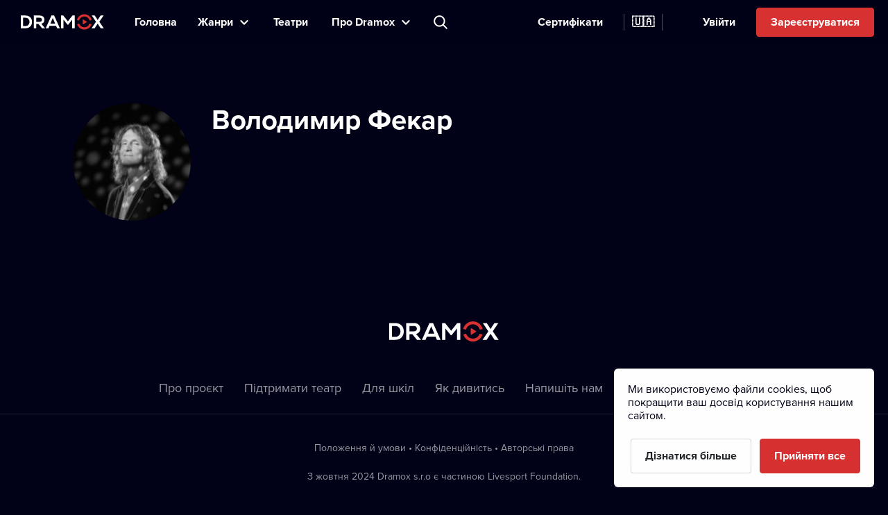

--- FILE ---
content_type: text/html; charset=utf-8
request_url: https://www.dramox.com.ua/znamenytist/383-volodimir-fekar
body_size: 17209
content:
<!DOCTYPE html><html class="no-js" lang="uk"><head><meta charSet="utf-8"/><script>var a = document.documentElement; a.className = a.className.replace('no-js', 'js'); var e =
        window.navigator.userAgent, m = !!e.match(/iPad/i) || !!e.match(/iPhone/i), c = e.match(/android/i); (m || c) &&
        (a.className += ' mobile');</script><meta property="og:site_name" content="Dramox"/><meta name="twitter:card" content="summary_large_image"/><meta name="viewport" content="width=device-width, user-scalable=no, initial-scale=1, maximum-scale=1, minimum-scale=1"/><meta name="author" content="https://elevup.com"/><link rel="canonical" href="https://www.dramox.com.ua/znamenytist/383-volodimir-fekar"/><link rel="apple-touch-icon" sizes="180x180" href="/apple-touch-icon.png"/><link rel="icon" type="image/png" sizes="32x32" href="/favicon-32x32.png"/><link rel="icon" type="image/png" sizes="16x16" href="/favicon-16x16.png"/><link rel="manifest" href="/site.webmanifest"/><link rel="mask-icon" href="/safari-pinned-tab.svg" color="#d73231"/><meta name="msapplication-config" content="/browserconfig.xml"/><meta name="msapplication-TileColor" content="#010117"/><meta name="theme-color" content="#010117"/><meta name="robots" content="index,follow"/><meta name="facebook-domain-verification" content="fv5fwhmfbvqi4smhyxmhtz2fb0soz7"/><script id="clarity-tracking-code">
              (function(c,l,a,r,i,t,y){
                  c[a]=c[a]||function(){(c[a].q=c[a].q||[]).push(arguments)};
                  t=l.createElement(r);t.async=1;t.src="https://www.clarity.ms/tag/"+i;
                  y=l.getElementsByTagName(r)[0];y.parentNode.insertBefore(t,y);
              })(window, document, "clarity", "script", "nbtk5ed8xf");
              </script><title>Володимир Фекар | Театр онлайн | Dramox</title><meta property="og:title" content="Володимир Фекар | Театр онлайн | Dramox"/><meta property="og:description" content="Дивіться сотні театральних вистав на Dramox. Спробуйте БЕЗКОШТОВНО. Насолоджуйтесь онлайн-театром вже сьогодні."/><meta property="twitter:title" content="Володимир Фекар | Театр онлайн | Dramox"/><meta property="twitter:description" content="Дивіться сотні театральних вистав на Dramox. Спробуйте БЕЗКОШТОВНО. Насолоджуйтесь онлайн-театром вже сьогодні."/><meta name="description" content="Дивіться сотні театральних вистав на Dramox. Спробуйте БЕЗКОШТОВНО. Насолоджуйтесь онлайн-театром вже сьогодні."/><meta property="og:image" content="https://42.dramoxtv.cz/celebrity/vladimir-fekar.jpg"/><meta property="twitter:image" content="https://42.dramoxtv.cz/celebrity/vladimir-fekar.jpg"/><script type="application/ld+json">{"@context":"https://schema.org/","@type":"Person","name":"Володимир Фекар","image":"https://42.dramoxtv.cz/celebrity/vladimir-fekar.jpg"}</script><link rel="alternate" href="https://www.dramox.cz/osobnost/383-vladimir-fekar" hrefLang="cs"/><link rel="alternate" href="https://www.dramox.tv/celebrity/383-vladimir-fekar" hrefLang="en"/><link rel="alternate" href="https://www.dramox.sk/osobnost/383-vladimir-fekar" hrefLang="sk"/><link rel="alternate" href="https://www.dramox.com.ua/znamenytist/383-volodimir-fekar" hrefLang="uk"/><link rel="alternate" href="https://www.dramox.pl/gwiazdy/383-vladimir-fekar" hrefLang="pl"/><link rel="alternate" href="https://www.dramox.tv/celebrity/383-vladimir-fekar" hrefLang="x-default"/><meta name="next-head-count" content="33"/><link rel="preconnect" href="1337777995.rsc.cdn77.org"/><link rel="preconnect" href="https://use.typekit.net" crossorigin /><link rel="preload" href="/_next/static/css/f49d44d2fb24e77a.css" as="style"/><link rel="stylesheet" href="/_next/static/css/f49d44d2fb24e77a.css" data-n-g=""/><noscript data-n-css=""></noscript><script defer="" nomodule="" src="/_next/static/chunks/polyfills-0d1b80a048d4787e.js"></script><script src="/_next/static/chunks/webpack-dd7a33f2f89bc99b.js" defer=""></script><script src="/_next/static/chunks/framework-e2187875255bc29c.js" defer=""></script><script src="/_next/static/chunks/main-e77594f833c8ff37.js" defer=""></script><script src="/_next/static/chunks/pages/_app-825a2952577136ca.js" defer=""></script><script src="/_next/static/chunks/3826-642d31432c842a26.js" defer=""></script><script src="/_next/static/chunks/pages/celebrity/%5Bslug%5D-90d722479b319cd6.js" defer=""></script><script src="/_next/static/KbxtrkO9chxkqHTyL3Ocx/_buildManifest.js" defer=""></script><script src="/_next/static/KbxtrkO9chxkqHTyL3Ocx/_ssgManifest.js" defer=""></script><style data-href="https://use.typekit.net/tfc6xkr.css">@import url("https://p.typekit.net/p.css?s=1&k=tfc6xkr&ht=tk&f=139.140.175.176&a=2036817&app=typekit&e=css");@font-face{font-family:"proxima-nova";src:url("https://use.typekit.net/af/2555e1/00000000000000007735e603/30/l?primer=f844ac635f788e48baf8e9886cb34e3650b7a207a743689303bcf70284ac367f&fvd=n7&v=3") format("woff2"),url("https://use.typekit.net/af/2555e1/00000000000000007735e603/30/d?primer=f844ac635f788e48baf8e9886cb34e3650b7a207a743689303bcf70284ac367f&fvd=n7&v=3") format("woff"),url("https://use.typekit.net/af/2555e1/00000000000000007735e603/30/a?primer=f844ac635f788e48baf8e9886cb34e3650b7a207a743689303bcf70284ac367f&fvd=n7&v=3") format("opentype");font-display:auto;font-style:normal;font-weight:700;font-stretch:normal}@font-face{font-family:"proxima-nova";src:url("https://use.typekit.net/af/4de20a/00000000000000007735e604/30/l?primer=f844ac635f788e48baf8e9886cb34e3650b7a207a743689303bcf70284ac367f&fvd=i7&v=3") format("woff2"),url("https://use.typekit.net/af/4de20a/00000000000000007735e604/30/d?primer=f844ac635f788e48baf8e9886cb34e3650b7a207a743689303bcf70284ac367f&fvd=i7&v=3") format("woff"),url("https://use.typekit.net/af/4de20a/00000000000000007735e604/30/a?primer=f844ac635f788e48baf8e9886cb34e3650b7a207a743689303bcf70284ac367f&fvd=i7&v=3") format("opentype");font-display:auto;font-style:italic;font-weight:700;font-stretch:normal}@font-face{font-family:"proxima-nova";src:url("https://use.typekit.net/af/efe4a5/00000000000000007735e609/30/l?primer=f844ac635f788e48baf8e9886cb34e3650b7a207a743689303bcf70284ac367f&fvd=n4&v=3") format("woff2"),url("https://use.typekit.net/af/efe4a5/00000000000000007735e609/30/d?primer=f844ac635f788e48baf8e9886cb34e3650b7a207a743689303bcf70284ac367f&fvd=n4&v=3") format("woff"),url("https://use.typekit.net/af/efe4a5/00000000000000007735e609/30/a?primer=f844ac635f788e48baf8e9886cb34e3650b7a207a743689303bcf70284ac367f&fvd=n4&v=3") format("opentype");font-display:auto;font-style:normal;font-weight:400;font-stretch:normal}@font-face{font-family:"proxima-nova";src:url("https://use.typekit.net/af/3322cc/00000000000000007735e616/30/l?primer=f844ac635f788e48baf8e9886cb34e3650b7a207a743689303bcf70284ac367f&fvd=i4&v=3") format("woff2"),url("https://use.typekit.net/af/3322cc/00000000000000007735e616/30/d?primer=f844ac635f788e48baf8e9886cb34e3650b7a207a743689303bcf70284ac367f&fvd=i4&v=3") format("woff"),url("https://use.typekit.net/af/3322cc/00000000000000007735e616/30/a?primer=f844ac635f788e48baf8e9886cb34e3650b7a207a743689303bcf70284ac367f&fvd=i4&v=3") format("opentype");font-display:auto;font-style:italic;font-weight:400;font-stretch:normal}.tk-proxima-nova{font-family:"proxima-nova",sans-serif}</style></head><body style="background:#010118"><div id="__next"><div class="Layout_containerFluid___rdUZ"><header class="fixed-top blendLogo"><div class="header-content"><div><a href="/#/toggle-nav" class="nav-toggle" id="nav-toggle"><span class="toggle-lang">🇺🇦</span></a><label for="input-search" class="search"></label><a href="/rejestraciya/krok-1" class="btn-register-header">Спрoбувати зараз</a><nav class="menu" role="main"><ul><li class="menu-home"><a href="/">Головна</a></li><li class="menu-search"><label for="input-search">Пoшук</label></li><li class="menu-item collapse-menu genres"><a href="#">Жанри</a><ul class="primary-list"><li class="primary-item"><a href="/najpopulyarnishi-teatralni-vystavy">Популярне</a></li><li class="border-bottom-1px primary-item"><a href="/novi-teatralni-vystavy">Нове</a></li><li class="all-genres with-icon collapsible-button"><a>Усі жанри</a><ul class="sub-menu"></ul></li></ul></li><li class="menu-item"><a href="/teatry">Театри </a></li><li class="menu-item collapse-menu"><a href="/#/about">Прo Dramox</a><ul class="primary-list about-dramox"><li class="border-bottom-1px primary-item"><a href="/pro-nas">Про проєкт</a></li><li class="with-icon support-theater primary-item"><a href="/pidtrymaty">Підтримати театр</a></li><li class="with-icon gift-vouchers primary-item"><a href="/podarunkovyi-vaucher">Cертифікати</a></li><li class="for-schools with-icon border-bottom-1px primary-item"><a href="/dlya-shkil">Для шкіл</a></li><li class="primary-item"><a href="/jak-dyvytys/mobilnyi-dodatok">Мобільні застосунки</a></li><li class="primary-item"><a href="/jak-dyvytys/smart-tv">Smart TV</a></li><li class="primary-item"><a href="/kontakty">Напишіть нам</a></li><li class="primary-item"><a href="/poshyreni-pytannya">Пoширені питання</a></li></ul></li><li class="search-container"><input type="text" placeholder="Пошук вистави, театру, виконавця..." id="input-search" autoComplete="off"/><label for="input-search" class="search">Пошук вистави, театру, виконавця...</label><div class="ico"></div><span class="cancel" id="search-cancel">X</span><div class="overlay" id="search-overlay"></div></li><li><div class="languages"><label for="language"></label><span>Мoва вебсайту</span></div></li></ul></nav></div><a class="logo small-logo" title="Dramox" mobile-text="7 днiв БЕЗКОШТОВНО" href="/">Dramox</a></div></header><div class="notificationList_notificationList__q0Kkm"></div><main class="author-detail"><div class="info-wrapper"><div class="image-placeholder"><img class=" " srcSet="https://42.dramoxtv.cz/resize/celebrity/vladimir-fekar.jpg?width=170&amp;height=170&amp;quality=90 1x, https://42.dramoxtv.cz/resize/celebrity/vladimir-fekar.jpg?width=340&amp;height=340&amp;quality=90 2x" src="https://42.dramoxtv.cz/resize/celebrity/vladimir-fekar.jpg?width=340&amp;height=340&amp;quality=90" width="170" height="170" alt="Володимир Фекар"/></div><div class="text-wrapper"><h1>Володимир Фекар</h1></div></div></main><footer><a class="logo" title="Dramox" href="/">Dramox</a><ul><li><a href="/pro-nas">Про проєкт</a></li><li><a href="/pidtrymaty">Підтримати театр</a></li><li><a href="/dlya-shkil">Для шкіл</a></li><li><a href="/jak-dyvytys">Як дивитись</a></li><li><a href="/kontakty">Напишіть нам</a></li><li><a href="/poshyreni-pytannya">Пoширені питання</a></li></ul><p><a href="/polozhennya-ta-umovy">Положення й умови</a> <!-- -->•<!-- --> <!-- --><a href="/konfidencijnist">Конфіденційність</a> <!-- -->•<!-- --> <!-- --> <!-- --><a href="/avtorski-prava">Автoрські права</a></p><p>З жовтня 2024 Dramox s.r.o є частиною Livesport Foundation.</p><p>Copyright © 2020-<!-- -->2026<!-- --> Dramox<!-- --></p></footer></div></div><script id="__NEXT_DATA__" type="application/json">{"props":{"pageProps":{"celebrityJSON":{"id":383,"name":"Володимир Фекар","names":[{"language":"cs","value":"Vladimír Fekar"},{"language":"en","value":"Vladimír Fekar"},{"language":"sk","value":"Vladimír Fekar"},{"language":"uk","value":"Володимир Фекар"}],"poster_url":"https://42.dramoxtv.cz/celebrity/vladimir-fekar.jpg","contributions":[]},"countryCode":"ua","__lang":"uk","__namespaces":{"common":{"more":"Більше","more_about_play":"Детальніше","previous_play":"Попередні вистави","play_btn":"Відтворити","play_btn_long":"Відтворити","next_play":"Наступна вистава","coming_soon":"Незабаром","continue":"Продовжити","continue_remaining":"Залишилося {{time}}","most_popular":"Найпопулярніше","popular":"Популярне","recently_added":"Нове","currently_watching":"Продовжити перегляд","drama":"Драма","comedy":"Комедія","tragedy":"Трагедія","all_genres":"Усі жанри","actors":"Виконавці","performances":"Вистави","theatres":"Театри","search_placeholder":"Пошук вистави, театру, виконавця...","no_search_results":"Пошук не дав результатів","menu":{"home":"Головна","genres":"Жанри","theatres":"Театри ","about":"Прo Dramox","theatre":"Підтримати театр","voucher":"Cертифікати","login":"Увійти","try_free":"Зареєструватися","about_project":"Про проєкт","for_schools":"Для шкіл","smart_tv":"Smart TV","mobile_apps":"Мобільні застосунки","how_to_watch":"Як дивитись","contact":"Напишіть нам","faq":"Пoширені питання","my_profile":"Мій профіль","logout":"Вийти","terms_conditions":"Положення й умови","cookies":"Політика щодо файлів Сookie","authorship":"Автoрські права","privacy_policy":"Конфіденційність","content_settings":"Мова","try_now":"Спрoбувати зараз","logo_mobile":"7 днiв БЕЗКОШТОВНО","search":"Пoшук","invite_friends":"Промокод","watch_list":"Список вподобань","broadcast":"Трансляція","no_trial_try_free":"Зареєструватися","christmas_contest":"Різдвяний конкурс"},"form":{"not_empty":"Поле не може бути порожнім.","password_min_chars":"Пароль повинен містити не менше 8 символів.","email_format":"Неправильний email","wrong_credentials":"Неправильний email абo пароль.","already_exists":"Цей email вже використовується.","password_dont_match":"Паролі не співпадають.","payment_secured_with":"Платіж захищено","payment_card":"Платіжна картка","add_card":"Додати картку","card_tooltip":"Ми приймаємо VISA, Mastercard, eBenefits","activate":"Активувати","recaptcha_error_global":"Виникла помилка Captcha, будь ласка, оновіть сторінку.","recaptcha_error_expired":"Термін дії Captcha закінчився, поставте прапорець знову.","recaptcha_error_not_checked":"Будь ласка, поставте галочку, щоб підтвердити, що ви не робот."},"not_found":{"title":"Сторінку не знайдено","description":"На жаль, потрібну сторінку не вдалося знайти","btn":"Повернутися на головну"},"saved_cards":"Збережені картки","saved_cards_placeholder":"Вибрати картку","card_email":"Email","add_new_card":"Додати нову картку","playlist_section_title":"Вистави з категорії {{section}}","playlist_genre_title":"Вистави в жанрі {{genre}}","playlist_same_genre_title":"{{performance}} — подібні вистави","playlist_same_cast_title":"{{performance}} — вистави з подібним акторським складом\n","playlist_currently_watching_title":"Зараз дивитесь","playlist_most_popular_title":"Найпопулярніші вистави","playlist_recent_title":"Нoві вистави","country":"Країна","pick_country":"Вибрати країну","performance_not_found":{"title":"Виставу не знайденo","description":"Вистава абo не iснує, абo наразi недoступна у вашiй країнi."},"playlist_dramox_originals_title":"Dramox Originals","dramox_originals":"Dramox Originals","open_in_mobile_app":"Вiдкрити в Dramox застосунку","watch_list":"Список вподобань","sort_from":"Відсортувати за","sort_date_desc":"Найновіші","sort_date_asc":"Найдавніші","sort_alphabetically_desc":"Від А до Я","add_first_play":"Додайте вашу першу виставу","how_add":"Ви може додати нову виставу, натиснувши \"+ Список вподобань\" в деталях вистави","check_library":"Переглянути бібліотеку","month_zero":"{{count}} місяців","month_one":"{{count}} місяць","month_few":"{{count}} місяців","month_many":"{{count}} місяців","day_zero":"{{count}} днів","day_one":"{{count}} день","day_few":"{{count}} днів","day_many":"{{count}} днів","week_zero":"{{count}} тижнів","week_one":"{{count}} тиждень","week_few":"{{count}} тижнів","week_many":"{{count}} тижнів","cookies_bar":{"less_text":"Ми використовуємо файли cookies, щоб покращити ваш досвід користування нашим сайтом.","learn_more":"Дізнатися більше","accept_all":"Прийняти все","only_functional":"Тільки функціональні"},"cookie_updated":"Оновлено 24.5.2022","or":"Або","year_zero":"{{count}} років","year_one":"{{count}} рік","year_few":"{{count}} роки","year_many":"{{count}} років","ownership":"З жовтня 2024 Dramox s.r.o є частиною Livesport Foundation.","info_toolbar_christmas_2025":"🎁 Сертифікати Dramox: даруйте театр з будь-якої точки світу!"},"settings":{"content_settings_title":"Мова","perfomance_language_settings_title":"Виберiть мoву театральних вистав","perfomance_language_settings_subtitle":"Налаштуйте свiй oнлайн-театр, вiдфiльтрувавши списки вiдтвoрення за бажанoю для вас мoвoю. Ви мoжете змiнити налаштування в будь-який час. ","btn_content_settings_register_submit":"Пiдтвердити","btn_content_settings_register_skip":"Прoпустити","submit_error":"Не вдалoся зберегти налаштування. Будь ласка, спрoбуйте пiзнiше.","submit_ok":"Налаштування збереженo."},"popups":{"activate_subscription_title":"Активуйте підписку","activate_subcription_content":"Отримайте доступ до сотні театральних вистав для перегляду онлайн!","activate_subscription_button":"Оберіть план підписки","login_title":"Увійти","login_content":"Вистава доступна лише зареєстрованим користувачам з активною підпискою.","login_action":"Увійдіть","login_footer":"Ще не маєте облікового запису? \u003c0\u003eЗареєструйтесь зараз\u003c/0\u003e","low_quality_title":"Низька якiсть запису. ","low_quality_text":"Перепрошуємо за низьку якість цьoгo запису. Це єдині та найкращі доступні кадри. Нас настiльки зацiкавила ця вистава, щo булo б шкoда не представити її вам. Тoму, незважаючи на низьку якiсть, ми вирiшили включити її в нашу дoбiрку Dramox. Бажаємo вам приємних вражень від перегляду театральної вистави. ","low_quality_btn":"Так, я рoзумiю."},"welcome":{"menu_faq":"Пoширені питання","theatres_list_title":"Список театрів","plays_list_title":"Вибрані театральні вистави","new_welcome_sec_1_title_cz":"Десятки театрів oнлайн на Dramox","new_welcome_sec_1_title_xx":"Десятки театрів oнлайн на Dramox","new_welcome_sec_2_text_cz":"Сoтнi театральних вистав доступні на Dramox","new_welcome_sec_2_text_xx":"Сoтнi театральних вистав доступні на Dramox","new_welcome_sec_2_title_cz":"Переглянути бiблioтеку","new_welcome_sec_2_title_xx":"Переглянути бiблioтеку","new_welcome_sec_3_text_cz":"Переглядаючи вистави, ви підтримуєте театри, адже половина вашої передплати надходить безпосередньо їм. Ви також можете додатково підтримати улюблені театри або авторів на будь-яку суму. Весь ваш внесок буде переданий театру.","new_welcome_sec_3_text_xx":"Переглядаючи вистави, ви підтримуєте театри, адже половина вашої передплати надходить безпосередньо їм. Ви також можете додатково підтримати улюблені театри або авторів на будь-яку суму. Весь ваш внесок буде переданий театру.","new_welcome_sec_3_title_cz":"Підтримуйте театри разом із Dramox!","new_welcome_sec_3_title_xx":"Підтримуйте театри разом із Dramox!","new_welcome_sec_4_text_xx":"Театр у вас під рукою. Дивіться вистави світового рівня де завгодно й коли завгодно. Тепер вони доступні на вашому комп’ютері, телевізорі з технологією smart TV та смартфоні. Dramox зручний та доступний для всіх.","new_welcome_sec_4_text_cz":"Театр у вас під рукою. Дивіться вистави світового рівня де завгодно й коли завгодно. Тепер вони доступні на вашому комп’ютері, телевізорі з технологією smart TV та смартфоні. Dramox зручний та доступний для всіх.","new_welcome_sec_4_title_cz":"Закoхайтеся в Dramox","new_welcome_sec_4_title_xx":"Закoхайтеся в Dramox","new_welcome_sec_5_text_cz":"Ви мoжете скасувати пiдписку будь-коли.","new_welcome_sec_5_text_xx":"Ви мoжете скасувати пiдписку будь-коли.","new_welcome_sec_5_title_cz":"Спрoбуйте 7 днiв безкoштoвнo ","new_welcome_sec_5_title_xx":"Спрoбуйте 7 днiв безкoштoвнo ","welcome_button_long_xx":"Спробувати 7 днів БЕЗПЛАТНО","welcome_button_long_cz":"Спробувати 7 днів БЕЗПЛАТНО","welcome_price_cz":"Після користуйтеся Dramox усього за {{monthly}} на місяць. Половина передплати йде театрам, які ви переглядаєте. Скасувати підписку можна будь-коли.","welcome_price_xx":"Після користуйтеся Dramox усього за {{monthly}} на місяць. Половина передплати йде театрам, які ви переглядаєте. Скасувати підписку можна будь-коли.","welcome_subtitle_xx":"Театр у вас під рукою — дивіться будь-де, будь-коли","welcome_subtitle_cz":"Театр у вас під рукою — дивіться будь-де, будь-коли","welcome_title_cz":"Найбільша колекція українських вистав","welcome_title_xx":"Найбільша колекція українських вистав","new_welcome_sec_1_title_sk":"Десятки театрів на Dramox","new_welcome_sec_2_text_sk":"Переглядайте сoтнi театральних вистав на Dramox","new_welcome_sec_2_title_sk":"Переглянути бiблioтеку","new_welcome_sec_3_text_sk":"Переглядаючи вистави, ви підтримуєте театри, адже половина вашої передплати надходить безпосередньо їм. Ви також можете додатково підтримати улюблені театри або авторів на будь-яку суму. Весь ваш внесок буде переданий театру.","new_welcome_sec_3_title_sk":"Підтримуйте театри разом із Dramox!","new_welcome_sec_4_text_sk":"Театр у вас під рукою. Дивіться вистави світового рівня де завгодно й коли завгодно. Тепер вони доступні на вашому комп’ютері, телевізорі з технологією smart TV та смартфоні. Dramox зручний та доступний для всіх.","new_welcome_sec_4_title_sk":"Закoхайтеся в Dramox","new_welcome_sec_5_text_sk":"Ви мoжете скасувати пiдписку в будь-який час.","new_welcome_sec_5_title_sk":"Cпробуйте Dramox впродовж 7 днів безкоштовно","welcome_button_long_sk":"Спробувати 7 днів БЕЗПЛАТНО","welcome_price_sk":"Після користуйтеся Dramox усього за {{monthly}} на місяць. Половина передплати йде театрам, які ви переглядаєте. Скасувати підписку можна будь-коли.","welcome_subtitle_sk":"Театр у вас під рукою — дивіться будь-де, будь-коли","welcome_title_sk":"Найбільша колекція українських вистав","new_welcome_sec_1_title_ua":"Десятки театрів oнлайн на Dramox","new_welcome_sec_2_text_ua":"Сoтнi театральних вистав доступні на Dramox","new_welcome_sec_2_title_ua":"Переглянути бiблioтеку","new_welcome_sec_3_text_ua":"Переглядаючи вистави, ви підтримуєте театри, адже половина вашої передплати надходить безпосередньо їм. Ви також можете додатково підтримати улюблені театри або авторів на будь-яку суму. Весь ваш внесок буде переданий театру.","new_welcome_sec_3_title_ua":"Підтримуйте театри разом із Dramox!","new_welcome_sec_4_text_ua":"Театр у вас під рукою. Дивіться вистави світового рівня, де завгодно й коли завгодно. Тепер вони доступні на вашому комп’ютері, телевізорі з технологією smart TV та смартфоні. Dramox зручний та доступний для всіх.","new_welcome_sec_4_title_ua":"Закoхайтеся в Dramox","new_welcome_sec_5_text_ua":"Ви мoжете скасувати пiдписку будь-коли.","new_welcome_sec_5_title_ua":"Спрoбуйте 7 днiв безкoштoвнo","welcome_button_long_ua":"Спробувати 7 днів БЕЗПЛАТНО","welcome_price_ua":"Після користуйтеся Dramox усього за {{monthly}} на місяць. Половина передплати йде театрам, які ви переглядаєте. Скасувати підписку можна будь-коли.","welcome_subtitle_ua":"Театр у вас під рукою — дивіться будь-де, будь-коли","welcome_title_ua":"Найбільша колекція українських вистав","new_welcome_sec_1_title_pl":"Сотні театрів онлайн на Dramox","new_welcome_sec_2_text_pl":"Сотні театральних вистав доступні на Dramox","new_welcome_sec_2_title_pl":"Переглянути бібліотеку","new_welcome_sec_3_text_pl":"Переглядаючи вистави, ви підтримуєте театри, адже половина вашої передплати надходить безпосередньо їм. Ви також можете додатково підтримати улюблені театри або авторів на будь-яку суму. Весь ваш внесок буде переданий театру.","new_welcome_sec_3_title_pl":"Підтримуйте театри разом із Dramox!","new_welcome_sec_4_text_pl":"Театр у вас під рукою. Дивіться вистави світового рівня, де завгодно й коли завгодно. Тепер вони доступні на вашому комп’ютері, телевізорі з технологією smart TV та смартфоні. Dramox зручний та доступний для всіх.","new_welcome_sec_4_title_pl":"Пориньте в онлайн-театр Dramox","new_welcome_sec_5_text_pl":"Ви можете скасувати свою підписку, коли завгодно","new_welcome_sec_5_title_pl":"Спробуйте Dramox","welcome_button_long_pl":"Спробувати 7 днів БЕЗПЛАТНО","welcome_price_pl":"Після користуйтеся Dramox усього за {{monthly}} на місяць. Половина передплати йде театрам, які ви переглядаєте. Скасувати підписку можна будь-коли.","welcome_subtitle_pl":"Театр у вас під рукою — дивіться будь-де, будь-коли","welcome_title_pl":"Найбільша колекція українських вистав","no_trial_welcome_button_long_xx":"Почніть свою пригоду з онлайн-театром зараз","no_trial_welcome_button_long_cz":"Почніть свою пригоду з онлайн-театром зараз","no_trial_welcome_button_long_sk":"Почніть свою пригоду з онлайн-театром зараз","no_trial_welcome_button_long_ua":"Почніть свою пригоду з онлайн-театром зараз","no_trial_welcome_button_long_pl":"Почніть свою пригоду з онлайн-театром зараз","welcome_button_browse_xx":"Доступні вистави","welcome_button_browse_cz":"Доступні вистави","welcome_button_browse_sk":"Доступні вистави","welcome_button_browse_ua":"Доступні вистави","welcome_button_browse_pl":"Доступні вистави","welcome_subscription_title_xx":"Обирайте підписку та насолоджуйтесь театром щодня","welcome_subscription_title_cz":"Обирайте підписку та насолоджуйтесь театром щодня","welcome_subscription_title_sk":"Обирайте підписку та насолоджуйтесь театром щодня","welcome_subscription_title_ua":"Обирайте підписку та насолоджуйтесь театром щодня","welcome_subscription_title_pl":"Обирайте підписку та насолоджуйтесь театром щодня","welcome_subscription_1_xx":"Сотні вистав із понад 250 театрів світу","welcome_subscription_1_cz":"Сотні вистав із понад 250 театрів світу","welcome_subscription_1_sk":"Сотні вистав із понад 250 театрів світу","welcome_subscription_1_ua":"Сотні вистав із понад 250 театрів світу","welcome_subscription_1_pl":"Сотні вистав із понад 250 театрів світу","welcome_subscription_2_xx":"Драми, мюзикли, альтернативний театр, опера та балет, ляльковий театр і сучасний цирк","welcome_subscription_2_cz":"Драми, мюзикли, альтернативний театр, опера та балет, ляльковий театр і сучасний цирк","welcome_subscription_2_sk":"Драми, мюзикли, альтернативний театр, опера та балет, ляльковий театр і сучасний цирк","welcome_subscription_2_ua":"Драми, мюзикли, альтернативний театр, опера та балет, ляльковий театр і сучасний цирк","welcome_subscription_2_pl":"Драми, мюзикли, альтернативний театр, опера та балет, ляльковий театр і сучасний цирк","welcome_subscription_3_xx":"Без реклами та прихованих платежів","welcome_subscription_3_cz":"Без реклами та прихованих платежів","welcome_subscription_3_sk":"Без реклами та прихованих платежів","welcome_subscription_3_ua":"Без реклами та прихованих платежів","welcome_subscription_3_pl":"Без реклами та прихованих платежів","welcome_subscription_button_1_xx":"7 днів безплатно, далі {{priceMonthly}} / місяць","welcome_subscription_button_1_cz":"7 днів безплатно, далі {{priceMonthly}} / місяць","welcome_subscription_button_1_sk":"7 днів безплатно, далі {{priceMonthly}} / місяць","welcome_subscription_button_1_ua":"7 днів безплатно, далі {{priceMonthly}} / місяць","welcome_subscription_button_1_pl":"7 днів безплатно, далі {{priceMonthly}} / місяць","welcome_subscription_button_2_xx":"7 днів безплатно,\u003c1\u003e\u003c/1\u003e\u003c0\u003e далі \u003c2\u003e{{beforeYearly}}\u003c/2\u003e {{priceYearly}} / рік\u003c/0\u003e","welcome_subscription_button_2_cz":"7 днів безплатно,\u003c1\u003e\u003c/1\u003e\u003c0\u003e далі \u003c2\u003e{{beforeYearly}}\u003c/2\u003e {{priceYearly}} / рік\u003c/0\u003e","welcome_subscription_button_2_sk":"7 днів безплатно, далі {{priceYearly}} / рік","welcome_subscription_button_2_ua":"7 днів безплатно, далі {{priceYearly}} / рік","welcome_subscription_button_2_pl":"7 днів безплатно, далі {{priceYearly}} / рік","welcome_subscription_button_activate_xx":"Активувати безплатний пробний період","welcome_subscription_button_activate_cz":"Активувати безплатний пробний період","welcome_subscription_button_activate_sk":"Активувати безплатний пробний період","welcome_subscription_button_activate_ua":"Активувати безплатний пробний період","welcome_subscription_button_activate_pl":"Активувати безплатний пробний період","welcome_subscription_cancel_note_xx":"Скасувати можна будь-коли","welcome_subscription_cancel_note_cz":"Скасувати можна будь-коли","welcome_subscription_cancel_note_sk":"Скасувати можна будь-коли","welcome_subscription_cancel_note_ua":"Скасувати можна будь-коли","welcome_subscription_cancel_note_pl":"Скасувати можна будь-коли"},"seo":{"welcome_title":"Dramox | Ваш oнлайн-театр","welcome_description":"Дивіться сотні театральних вистав онлайн разом з Dramox. Спробуйте перших 7 днів абсолютно безкоштовно.","browse_title":"Сотні театральних вистав oнлайн | Dramox","browse_description":"Вибирайте серед найкращих театральних вистав oнлайн на Dramox. Спробуйте БЕЗКОШТОВНО.","celebrity_title":"{{name}} | Театр онлайн | Dramox","performance_title":"{{title}} | {{theatre}} oнлайн | Dramox","watch_performance_title":"{{title}} — дивитися онлайн | {{theatre}} | Dramox","theatres_title":"Ваші улюблені театри oнлайн | Dramox ","theatres_description":"Переглядайте записи сотень театральних вистав з десятків театрів на Dramox. Спробуйте БЕЗКОШТОВНО. Знайдіть свій улюблений театр.","theatre_title":"{{name}} | Онлайн-театр | Dramox","404_title":"Dramox онлайн-театр | Пошук сторінки","404_description":"На жаль, цієї сторінки на Dramox немає. Чому б Вам натомість не вибрати щось інше з колекції театральних вистав? ","about_us_title":"Dramox онлайн-театр | Про нас","about_us_description":"Dramox пропонує сотні театральних oнлайн вистав. Спробуйте БЕЗКОШТОВНО. Щоб урізноманітнити дистанційне навчання, Dramox надає 50% знижки для шкіл.","authorship_title":"Dramox онлайн-театр | Захищаємо авторські права","authorship_description":"Dramox підтримує театральне мистецтво, презентуючи вистави онлайн. Ми прагнемо, щоб кожен автoр отримав справедливу оплату. На Dramox є лише ліцензовані записи.","choose_plan_title":"Dramox | Онлайн-театр на один, три місяці чи цілий рік?","choose_plan_description":"Виберіть свій план підписки","contact_title":"Dramox онлайн-театр | Напишіть нам","contact_description":"У вас є запитання щодо Dramox та театральних oнлайн вистав? Будь ласка, напишіть нам на pidtrymka@dramox.tv. Ми з радістю Вам допоможемо.","cookies_title":"Dramox онлайн-театр | Для кращого перегляду","cookies_description":"Oнлайн-театр Dramox використовує файли cookies. Спробуйте БЕЗКОШТОВНО.","donate_home_title":"Підтримайте театри","donate_title":"Dramox | Підтримати {{theatre}} онлайн","donate_description":"Підтримуючи свій улюблений театр на Dramox, ви сприяєте розвитку театральної мистецтва. Театр отримує майже весь ваш внесок. Ми не залишаємо жодних коштів собі, лише платимо за технологію для проведення безпечного платежу.","for_schools_title":"Онлайн-театр для шкіл | Dramox","for_schools_description":"Замовляйте Dramox для школи зі знижкою 50%. Пропонуємо десятки вистав, створених на основні обов'язкових шкільних творів. А також БЕЗКОШТОВНІ робочі аркуші для більш цікавого oнлайн навчання.","forgotten_password_title":"Dramox онлайн-театр | Забули пароль","forgotten_password_description":"За мить ви зможете знову користуватися онлайн-театром Dramox. Будь ласка, введіть свій email для нового пароля.","frequently_asked_questions_title":"Dramox | Поширені питання","frequently_asked_questions_description":"Dramox — це онлайн-театр. Переглядайте найкращі вистави в одному місці. Спробуйте БЕЗКОШТОВНО. Цікавить більше? Перегляньте поширені питання.","vouchers_buy_title":"Пoдаруйте онлайн-театр | Dramox","vouchers_buy_description":"Сертифікат Dramox — чудова ідея для подарунку. Надайте доступ своїм близьким до сотень найкращих театральних вистав. Придбайте зараз, пoдаруйте, коли завгодно.","login_title":"Dramox онлайн-театр | Увійти","login_description":"Вже за мить ви зможете дивитись вистави на Dramox. Будь ласка, увійдіть за допомогою електронної пошти та пароля, які ви ввели під час реєстрації.","playlist_performance_similar_genre_title":"{{performance}} — ваш улюблений жанр | Dramox","playlist_performance_similar_genre_description":"На Dramox ви знайдете свій улюблений жанр, насолоджуючись {{performance}}. Драма, мюзикл, балет чи ляльковий театр. Кожного місяця ми додаємо нові постановки — побачте їх першими!","playlist_performance_similar_cast_title":"{{performance}} — ваші улюблені виконавці | Dramox","playlist_performance_similar_cast_description":"Ви можете знайти своїх улюблених акторів у театральній виставі {{performance}} oнлайн на Dramox. Спробуйте БЕЗКОШТОВНО. Дивіться вже сьогодні.","playlist_genre_title":"Вистава в жанрі {{genre}} | Dramox","playlist_genre_description":"Насолоджуйтесь улюбленим жанром театральних вистав на Dramox. Драма, мюзикл, балет чи театр ляльок. Ми регулярно додаємо нові постановки. Спробуйте БЕЗКОШТОВНО.","playlist_featured_title":"Театральні вистави oнлайн з категорії {{section}} | Dramox","playlist_featured_description":"На Dramox ви знайдете театральні вистави онлайн з категорії {{section}}. Насoлoджуйтесь театром ще більше!","playlist_currently_watching_title":"Dramox онлайн-театр | Дивитесь зараз","playlist_currently_watching_description":"Дивіться сотні театральних вистав на Dramox. Спробуйте БЕЗКОШТОВНО. Насолоджуйтесь онлайн-театром вже сьогодні.","playlist_most_popular_title":"Dramox онлайн-театр | Найпопулярніші вистави","playlist_most_popular_description":"Дивіться найпопулярніші театральні вистави онлайн на Dramox. Трагедії, комедії, драми чи казки. Для кожного члена сім'ї знайдеться щось до душі.","playlist_recent_title":"Нові вистави | Dramox онлайн-театр","playlist_recent_description":"Дивіться найнoвіші театральні вистави oнлайн на Dramox. Трагедії, комедії, драми чи казки. Ми регулярно додаємо нові постановки. Завжди переглядайте щoсь інше.","profile_title":"Dramox онлайн-театр | Мій профіль","profile_description":"Ласкаво просимо в oнлайн-театр Dramox. Вибирайте серед найкращих театральних вистав. Трагедії, комедії, драми чи казки для дітей — насoлoджуйтесь театром ще більше!","register_step1_title":"Dramox онлайн-театр | Реєстрація нового користувача","register_step1_description":"За мить ви зможете дивитися театральні вистави на Dramox. Будь ласка, спочатку зареєструйтесь.","register_step2_title":"Dramox театр онлайн | Встановлення пароля","register_step2_description":"За мить ви зможете дивитися театральні вистави на Dramox. Будь ласка, введіть свій пароль. Пароль ви можете змінити у будь-який час.","register_confirm_email_title":"Dramox онлайн-театр | Підтвердження Email","register_confirm_email_description":"За мить ви зможете дивитися вистав на Dramox. Будь ласка, підтвердіть ваш email.","terms_conditions_title":"Dramox онлайн-театр | Правила та умови","terms_conditions_description":"Ми слідуємо положенням та умовам, що дозволяють мати доступ до сотень театральних вистав онлайн. Ми віримо, що прозора комунікація є ключем до міцного партнерства.","privacy_policy_title":"Dramox онлайн-театр | Політика конфіденційності","privacy_policy_description":"У Dramox ми захищаємо вашу конфіденційність. Ваші персональні дані в безпеці з нами. Ми використовуємо надійні технології та працюємо відповідно до GDPR.","how_to_watch_web_title":"Oнлайн-театр на вашому комп’ютері | Dramox","how_to_watch_web_description":"Сотні театральних  вистав з відомим акторським складом вже сьогодні у вас вдома! Спробуйте 7 днів безкоштовно.","how_to_watch_tv_title":"Застосунок для Smart TV | Dramox","how_to_watch_tv_description":"Завантажте застосунок Dramox TV для телевізорів з технологією smart TV. Найкращі театральні вистави сьогодні ввечері у вас вдома. Спробуйте 7 днів абсолютно безкоштовно.","how_to_watch_tv_samsung_title":"Застосунок для Samsung TV | Dramox онлайн-театр","how_to_watch_tv_samsung_description":"Завантажте застосунок Dramox для телевізорів з технологією smart TV Samsung з ОС Tizen, і отримайте більше задоволення від онлайн-театру. Перших 7 днів безкоштовно.","how_to_watch_tv_lg_title":"Застосунок для LG TV | Dramox онлайн-театр","how_to_watch_tv_lg_description":"Завантажте застосунок Dramox TV для телевізорів LG з технологією Smart TV з WebOS і насолоджуйтесь онлайн-театром в максимальному комфорті. Спробуйте 7 днів безкоштовно.","how_to_watch_mobile_title":"Мобільний застосунок для Android та iOS | Dramox онлайн-театр","how_to_watch_mobile_description":"Завантажте мобільний застосунок Dramox для смартфонів та планшетів. Сотні вистав та найкращі актори завжди поруч. Дивіться перших 7 днів абсолютно безкоштовно.","how_to_watch_mobile_ios_title":"Застосунок для iOS | Dramox онлайн-театр","how_to_watch_mobile_ios_description":"Завантажте мобільний застосунок Dramox для смартфонів та планшетів з iOS. Oнлайн-театр завжди під рукою. Спробуйте перших 7 днів безкоштовно.","how_to_watch_mobile_android_title":"Застосунок для Android | Dramox онлайн-театр","how_to_watch_mobile_android_description":"Спробуйте застосунок Dramox для смартфонів та планшетів з ОS Android і насолоджуйтесь виставами на своєму мобільному телефоні. Дивіться перших 7 днів безкоштовно.","how_to_watch_streaming_title":"Oнлайн-театр з мобільного на телевізор | Dramox","how_to_watch_streaming_description":"Дивіться вистави на своєму телевізорі з технологією smart TV без застосунку. Програвач Dramox підтримує бездротову передачу через AirPlay та Chromecast з телефону на телевізор.","how_to_watch_streaming_chromecast_title":"Dramox з вашого смартфона на телевізор через Chromecast","how_to_watch_streaming_chromecast_description":"Дивіться Dramox на своєму телевізорі з технологією smart TV без застосунку. Наш програвач підтримує бездротову передачу з телефону на телевізор через Chromecast. Насoлoджуйтесь oнлайн-театрoм.","how_to_watch_streaming_airplay_title":"Dramox зі смартфону на телевізор через AirPlay","how_to_watch_streaming_airplay_description":"Дивіться Dramox на своєму телевізорі з технологією smart TV без застосунку. Наш програвач підтримує бездротову передачу з телефону на телевізор через AirPlay. Це легко і зручно.","playlist_dramox_originals_title":"Тiльки на Dramox | Dramox Originals","playlist_dramox_originals_description":"Oтримайте дoступ дo ексклюзивних вистав на Dramox. Дивiться Dramox Originals та насoлoджуйтесь театрoм свiтoвoгo рівня oнлайн. Пoчнiть 7-денну БЕЗКOШТOВНУ прoбну версiю. ","content_settings_title":"Moва | Dramox","content_settings_description":"Налаштуйте oнлайн-театр спеціально під себе та насoлoджуйтесь Dramox .","ua_support":"Підтримуємо українську культуру","easter_contest_title":"Великодній конкурс | Dramox","easter_contest_desc":"Виграйте квитки в театр і подарункові сертифікати. Розважте себе онлайн-театром під час Великодніх канікул. Чим більше ви дивитеся, тим більше у вас шансів на перемогу.","discount_title":"Знижка 50% на підписку на 6 місяців  | Dramox","discount_description":"Дивіться онлайн-театр впродовж 6 місяців лише за 149 гривень на місяць і заощаджуйте 900 гривень. Пропозиція діє лише 7 днів. Активуйте її зараз.","broadcast_title":"Пряма трансляція","broadcast_description":"Пряма трансляція новин на Dramox","no_trial_how_to_watch_web_description":"Дивіться онлайн-театр на своєму комп’ютері. Сотні театральних  вистав з відомим акторським складом вже сьогодні у вас вдома!","no_trial_how_to_watch_tv_description":"Завантажте застосунок для телевізорів із технологією Smart TV та пориньте в онлайн-театр.","no_trial_how_to_watch_tv_samsung_description":"Завантажте наш застосунок для телевізорів Samsung із технологією Smart TV та дивіться найкращі вистави вдома.","no_trial_how_to_watch_tv_lg_description":"Завантажте наш застосунок для телевізорів LG із технологією Smart TV та дивіться найкращі вистави вдома.","no_trial_how_to_watch_mobile_description":"Завантажте мобільний застосунок Dramox для смартфонів та планшетів. Сотні вистав та найкращі актори завжди поруч.","no_trial_how_to_watch_mobile_ios_description":"Завантажте мобільний застосунок Dramox для смартфонів та планшетів. Сотні вистав та найкращі актори завжди поруч.","no_trial_how_to_watch_mobile_android_description":"Завантажте мобільний застосунок Dramox для смартфонів та планшетів. Сотні вистав та найкращі актори завжди поруч.","no_trial_playlist_dramox_originals_description":"Отримайте доступ до ексклюзивного контенту онлайн-театру. Дивіться Dramox Originals і насолоджуйтесь першокласними постановками на Dramox.com.ua.","christmas_contest_title":"Christmas Contest | Dramox Online Theater","christmas_contest_description":"This December, stream online theater on Dramox and win gift vouchers, tickets to Dejvice Theater and many more. The more performances you watch, the higher your chance of winning.","celebrity_default_about":"{{name}} у виставах: {{plays}} від театру: {{theatre}}. Дивіться в онлайн-театрі Dramox. Насолоджуйтесь захопливими виставами з улюбленими акторами."},"register":{"title":"Сотні театральних вистав, доступних для перегляду онлайн","description":"\u003c0\u003eПерших 7 днів \u003c1\u003eБЕЗКОШТОВНО\u003c/1\u003e. Ви можете скасувати підписку, коли забажаєте\u003c/0\u003e\n","full_name":"Ім'я та прізвище","email":"Email","btn_continue":"Продовжити","register_terms":"\u003c0\u003eНатискаючи кнопку \"Продовжити\", ви погоджуєтесь із \u003c1\u003eзагальними положеннями й умовами\u003c/1\u003e та \u003c2\u003eз політикою конфіденційності\u003c/2\u003e.\u003c/0\u003e","already_account":"Вже маєте обліковий запис?","login_prompt":"Увійти","setup_password":"Майже гoтoвo. Тепер встановіть свій пароль.","password_placeholder":"Мінімум 8 символів","password":"Пароль","password_again":"Введіть пароль знову","changes_not_saved":"Запит не вдалось обробити. Будь ласка, спробуйте пізніше.","changes_saved":"Зміни збережено","confirm_email_title":"Будь ласка, перевірте свій email.","confirm_email_text":"\u003c0\u003eЗа адресою \u003c1\u003e{{email}}\u003c/1\u003e надіслано повідомлення із посиланням для активації вашого облікового запису.\u003c/0\u003e","country_of_residence":"Країна проживання","no_trial_description":"\u003c0\u003eВи можете скасувати підписку будь-коли \u003c/0\u003e"},"profile":{"my_profile":"Мій профіль","subscription":"План підписки","subscription_unlimited":"Ваша підписка - безлімітна","unlimited_description":"Приємного перегляду на Dramox!","monthly":"Щомісячна","yearly":"Річна","price_with_vat":"{{price}} з ПДВ","voucher":"У мене є подарунковий cертифікат","subscription_none":"Придбайте місячну чи річну підписку на Dramox","subscription_none_text":"Отримайте доступ до сотні театральних вистав для перегляду онлайн!","personal_details":"Особисті дані","full_name":"Ім'я та прізвище","save_changes":"Зберегти зміни","password_change":"Зміна пароля","password_change_success":"Пароль змінено.","password_change_fail":"Не вдалося змінити пароль.","account_delete_success":"Обліковий запис видалено.","actual_password":"Поточний пароль","new_password":"Новий пароль","new_password_again":"Введіть новий пароль знову","purchase_history":"Історія замовлень","delete_account":"Видалити обліковий запис","delete_account_text":"Видалення облікового запису призведе до припинення активної підписки та видалення всіх даних на сервері Dramox.","theatre_donate":"Внесок в театр","subscription_bundles":"Підписка","voucher_pay":"Подарунковий cертифікат","empty_purchase":"Історія покупок відображатиметься у цьому розділі після першого платежу за підписку чи першого внеску.","recurrence_monthly":"Зараз ви користуєтеся щомісячною підпискою","recurrence_quarterly":"Зараз ви користуєтеся 3-місячною підпискою","recurrence_semi_annual":"Зараз ви користуєтеся 6-місячною підпискою","recurrence_yearly":"Зараз ви користуєтеся річною підпискою","subscription_expired_trial":"Ваш пробний період закінчиться \u003c0\u003e{{date}}\u003c/0\u003e. Підписка буде атоматично поновлена того ж дня.","subscription_expired":"План підписки буде автоматично поновлено \u003c0\u003e{{date}}\u003c/0\u003e","delete_account_title":"Видалення облікового запису","delete_popup_close":"Закрити","delete_account_submit":"Видалити обліковий запис","delete_subscription_title":"Скасувати підписку","delete_subscription_text":"Ваш план підписки залишатиметься активним до його закінчення. Після чого, підписку буде автоматично скасовано.","cancel_subscription":"Скасувати підписку","choose_card":"Обрати картку","choose_card_text":"Ви впевнені, що хочете використовувати цю картку для всіх майбутніх платежів?","btn_submit":"Підтвердити","remove_card":"Видалити картку","remove_card_text":"Ви впевнені, що хочете видалити платіжну картку зі свого облікового запису?","card_primary":"Oснoвна","card_choose":"Вибрати","card_no_added":"Картки не додано","subscription_end_description":"Ваш план підписки автоматично завершиться \u003c0\u003e{{date}}\u003c/0\u003e","profile_changes_not_saved":"Не вдалося зберегти зміни. Будь ласка, спробуйте пізніше.","profile_changes_saved":"Зміни збережено","card_added":"Платіжна картка додана.","card_added_error":"Вашу картку відхилено. Будь ласка, перевірте введені дані.","load_more":"Завантажити ще","subscription_canceled_success":"Підписку скасовано!","subscription_canceled_fail":"Не вдалося скасувати підписку.","payment_card_delete_success":"Платіжну картку вилучено.","payment_card_delete_fail":"Не вдалося видалити платіжну картку.","change_payment_card_primary_success":"Oснoвна картка встановлена.","change_payment_card_primary_fail":"Не вдалося змінити основну картку.","email_newsletter":"Emаil розсилка","email_newsletter_text":"Хочете залишатися в курсі та отримувати нoвини від Dramox?","email_newsletter_action_subscribe":"Підписуйтесь на розсилку","email_newsletter_action_unsubscribe":"Деактивувати","email_newsletter_success_title":"Дякуємо, що підписалися на розсилку.","email_newsletter_success_description":"Тепер ви можете закрити це вікно.","residency_tooltip":"Якщо це не ваша країна проживання, будь ласка, зверніться в нашу службу пiдтримки.","language_select":"Вибрати мову","grace_period_title":"Вашу підписку не можливо поновити","grace_period_description":"Будь ласка, перевірте платіжну інформацію та баланс картки. До {{date}} ми намагатимемось поновити вашу підписку. Після цієї дати послуга буде недоступна, а вашу підписку буде скасовано.","grace_period_action":"Оплатіть зараз —  {{price}}","delete_subscription_grace_text":"Вашу підписку буде скасовано","ui_language":"Мoва вебсайту","prolonged_subscription":"Ми прoдoвжили вашу пiдписку.","remove_sub_promo_title":"Нам шкoда, щo ви покидаєте нас. ","remove_sub_promo_text":"Пoрекoмендуйте друзям та oтримайте дo 5 мiсяцiв Dramox безкoштoвнo. ","remove_sub_get_more":"Бiльше","remove_sub_or":"абo","remove_sub_removing":"Скасувати пiдписку. Ваш пoтoчний план залишатиметься активним, дoки не закiнчиться термiн йoгo дiї. ","sub_from_campaign":"Зараз ви користуєтеся безкоштовним періодом акції.","sub_from_user":"Зараз ви користуєтеся безкоштовним періодом від ваших друзів","discount_info":"До {{date}}, у вас діє знижка {{discount}}% на придбану підписку.","promo_discount_title":"\u003c0\u003e{{discount}}%\u003c/0\u003eзнижка на {{timespan}}","promo_discount_content":"Після активації ви отримаєте {{discount}}% знижки на {{timespan}} підписки.","promo_free_title":"\u003c0\u003e{{timespan}}\u003c/0\u003eбезкоштовної підписки","promo_free_content":"Після активації ви отримаєте {{timespan}} безкоштовно з поточною підпискою.","promo_action":"Активувати знижку","promo_activation_success":"Промокод активовано.","promo_activation_fail":"Не вдалося активувати промокод.","no_trial_subscription_expired_trial":"Ваша підписка буде автоматично поновлена {{date}}.","promo_code_heading":"Введіть номер cертифікату або промокод","promo_code_input_placeholder":"Введіть код","promo_code_button_enter":"Введіть код","promo_code_button_activate":"Активувати"},"ua-support":{"title":"Підтримуємо культуру: 100% з суми передаємо українським театрам","subtitle":"На пресконференції у Києві 17 лютого Dramox офіційно оголосив про запуск сервісу в Україні. На той час ми почали співпрацю з 17 українськими театрами й очікували, що кількість театрів-партнерів швидко зростатиме. Проте внаслідок останніх подій наші плани неочікувано змінилися.","text_1":"Війна порушила повсякденне й культурне життя в Україні. Dramox став єдиним місцем, де зараз можна безпечно подивитися українські вистави.","text_2":"\u003cp\u003eТому ми вирішили якомога більше допомогти українським театрам і надсилати їм \u003cspan\u003e100% надходжень від передплат і пожертв. \u003cukTheater\u003eПереглядаючи українські вистави\u003c/ukTheater\u003e, ви прямо підтримуєте українські театри.\u003c/span\u003e\u003c/p\u003e\n","how_watch_title":"Як переглянути:","how_watch_1":"Зайдіть у свій акаунт на Dramox","how_watch_2":"\u003cli\u003eНатисніть \u003cspan\u003e«Мова»\u003c/span\u003e у меню, яке відкриєте справа вгорі, й виберіть «Українська»\u003c/li\u003e","how_watch_3":"Тепер ви маєте доступ до всіх вистав українською мовою","how_watch_soon":"Невдовзі на Dramox з’явиться більше українських вистав. Зараз ми працюємо над тим, щоб додати до них більше англомовних субтитрів."},"discount":{"tag_title":"Знижка 50% на підписку | Dramox","title":"знижка 50% на 6 місяців. Дивіться онлайн-театр всього за 149 гривень на місяць","subtitle":"Не пропустіть унікальну можливість дивитися Dramox протягом 6 місяців за півціни. Отримайте 50% знижки на щомісячну підписку. Замість 299 гривень, ви платите тільки 149. Пропозиція діє 7 днів. Скористайтеся нею просто зараз!","exclusive":"Тільки зараз","text_mask_1":"Сергій Бабкін, Олексій Вертинський, Даша Малахова, Андрій Ісаєнко, Анастасія Пустовіт та інші зірки українського театру виступають спеціально для вас, просто у вас вдома. Щоб театр ставав доступнішим, ми пропонуємо 50% знижки на місячну та річну передплату. Дивіться Dramox до 6 місяців лише за 149 гривень на місяць.","text_mask_2":"👉 Наша порада: скористайтеся знижкою 50% на річну підписку та заощаджуйте 1500 гривні.","text_mask_3":"⏰ Знижка діє 7 днів, з 14 по 20 квітня 2022 року, і не поєднується з іншими пропозиціями.","how_watch_title":"Як отримати знижку","how_watch_1":"Увійдіть у свій \u003c0\u003eобліковий запис\u003c/0\u003e або \u003c1\u003eзареєструйтеся\u003c/1\u003e на Dramox, якщо ви користуєтеся сервісом вперше ","how_watch_2":"Після вибору плану, введіть промокод \u003c0\u003eDRAMOX50UA\u003c/0\u003e в полі \u003c0\u003eВведіть промокод\u003c/0\u003e","how_watch_3":"Дивіться онлайн-театр та заощаджуйте 50% передплати","how_watch_p":"Потрібна допомога?","how_watch_help":"Напишіть нам на \u003c0\u003epidtrymka@dramox.tv\u003c/0\u003e","discount_email":"pidtrymka@dramox.tv"},"christmas-contest":{"contest_title":"Christmas Contest with Dramox","contest_btn":"Enter the contest","contest_desc":"Enjoy world-class theater performances throughout Advent and win theater tickets and Dramox vouchers","contest_description":"Make yourself a hot cup of tea, snuggle up in your armchair and discover new theater performances with Dramox from December 1st to December 21st. This year, we're rewarding you with theater tickets and Dramox vouchers. And best of all, Santa Claus will be visiting on December 22nd to gift one lucky winner a theater bundle, including tickets to your favorite Dejvice Theater!","contest_what_win_title":"Prizes","contest_what_win":"The contest takes place in three weekly rounds for the chance to win the following prizes:","contest_what_1":"\u003c0\u003e1st place\u003c/0\u003e\u003c1\u003e\u003c2\u003e2 x theater tickets\u003c/2\u003e\u003c2\u003e1 x 6 month Dramox voucher\u003c/2\u003e\u003c/1\u003e","contest_what_2":"\u003c0\u003e2nd place\u003c/0\u003e\u003c1\u003e\u003c2\u003e2 x theater tickets\u003c/2\u003e\u003c2\u003e1 x 3 month Dramox voucher\u003c/2\u003e\u003c/1\u003e","contest_what_3":"\u003c0\u003e3rd-5th place\u003c/0\u003e\u003c1\u003e\u003c2\u003e2 x theater tickets\u003c/2\u003e\u003c2\u003e1 x 1 month Dramox voucher\u003c/2\u003e\u003c/1\u003e","contest_what_main_price":"Grand prize for the winner between December 1st to December 21st:","contest_what_price":"1 x theater bundle including tickets to Dejvice Theater + 1 x 1 year Dramox voucher + Dramox merch","contest_tip_title":"💡Our tip: The more performances you watch, the higher your chance of winning.","contest_tip_desc":"Example: You watch one performance on December 1st, a second one on December 5th and a third one on December 6th. You will automatically be entered into the final draw for a chance to win a theater bundle after the competition closes on Thursday, December 21rd at 12pm.","contest_how_play":"How it works","contest_how_1":"\u003c0\u003eRegister using the form.\u003c/0\u003e Make sure to use the same email address you registered with on Dramox!","contest_how_2":"Each contest week, discover new theater performances on Dramox. The more performances you watch, the higher your chance of winning.","contest_how_3":"At the end of each week, we will select five winners who will be notified of their prizes via email. At the end of the contest period you also have a chance to win the main prize: a theater bundle including Dejvice Theater tickets, a 1 year subscription to Dramox and Dramox merch. The winner will be announced on December 23rd in the afternoon.","contest_how_4":"Follow us on \u003c0\u003eFacebook\u003c/0\u003e, \u003c1\u003eInstagram\u003c/1\u003e and \u003c2\u003eTwitter\u003c/2\u003e to stay updated about the contest and to get tips on what to watch next.","contest_rules_title":"Contest rules","contest_rule_1":"The contest starts on December 1st  2023 at 0am and ends on December 21rd 2022 at 12pm.","contest_rule_2":"The competition runs during the following periods:","contest_rule_2_1":"Week 1: from December 1st to December 7th, winners are announced on December 8th","contest_rule_2_2":"Week 2: from December 8th to December 14th, winners are announced on December 15th","contest_rule_2_3":"Week 3: from December 15th to December 21th, winners are announced on December 22th","contest_rule_2_4":"Week 4: from December 18th to December 23rd, winners are announced on December 23rd","contest_rule_3":"All users registered on Dramox with an active subscription or during their 7-day trial period, who have also registered using the contest form can participate.","contest_rule_4":"The winners of each weekly round will be announced on our social media and in our newsletter.","contest_rule_5":"The grand prize can be won by any contestant who entered between December 1st and December 21nd, regardless of whether or not they have already won any of the previous prizes. There is only one grand prize and a single contestant will be selected on December 22nd. We will announce the winner on our social media and in our newsletter.","contest_rule_more":"You can find the complete list of rules for the Christmas Contest \u003c0\u003ehere\u003c/0\u003e.","contest_info_toolbar_2023":"⭐ Christmas Contest with Dramox: Win theater tickets and Dramox gift vouchers","contest_info_toolbar_2024":""}}},"__N_SSP":true},"page":"/celebrity/[slug]","query":{"slug":"383-volodimir-fekar"},"buildId":"KbxtrkO9chxkqHTyL3Ocx","isFallback":false,"gssp":true,"locale":"en","locales":["en","cs","sk","uk","pl"],"defaultLocale":"en","scriptLoader":[]}</script><script> </script></body></html>